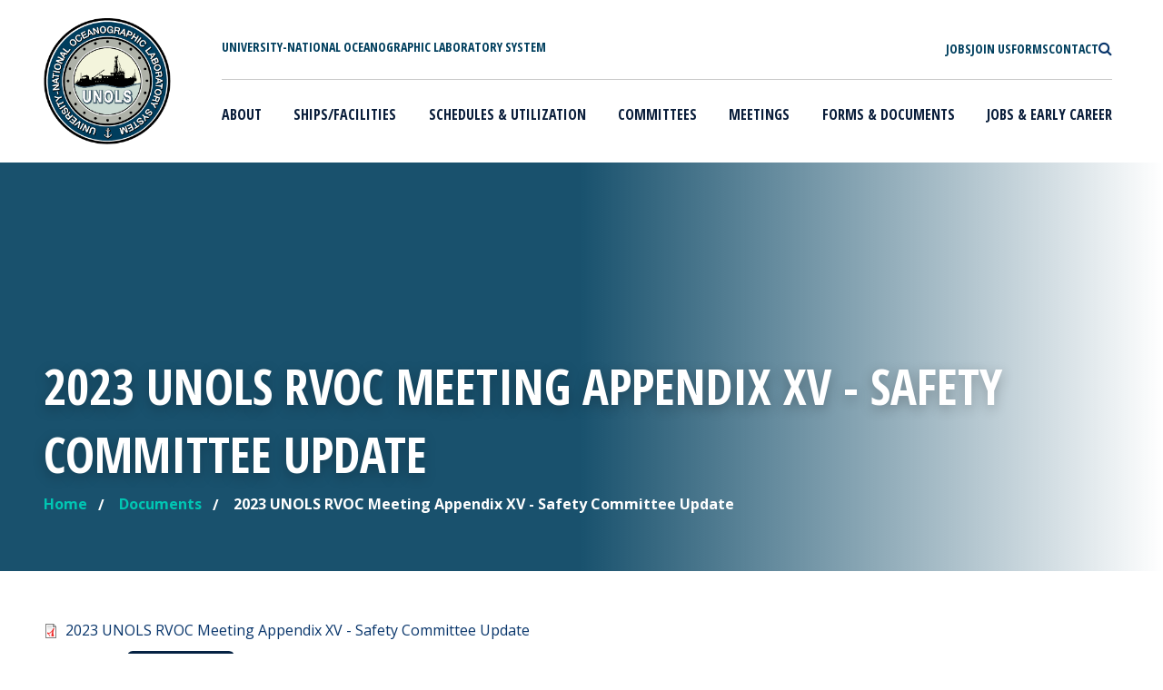

--- FILE ---
content_type: text/html; charset=UTF-8
request_url: https://www.unols.org/document/document/2023-unols-rvoc-meeting-appendix-xv-safety-committee-update
body_size: 9945
content:
<!DOCTYPE html>
<html lang="en" dir="ltr" prefix="og: https://ogp.me/ns#">
	<head>
		<script src="https://cdn.userway.org/widget.js" data-account="vTEJuNJTH3"></script>
		<meta charset="utf-8" />
<script async src="https://www.googletagmanager.com/gtag/js?id=UA-32820328-1"></script>
<script>window.dataLayer = window.dataLayer || [];function gtag(){dataLayer.push(arguments)};gtag("js", new Date());gtag("set", "developer_id.dMDhkMT", true);gtag("config", "UA-32820328-1", {"groups":"default","page_placeholder":"PLACEHOLDER_page_path","allow_ad_personalization_signals":false});</script>
<meta name="description" content="Over 60 National Laboratories involved in oceanographic research dedicated to coordinating oceanographic ships&#039; schedules and research facilities." />
<link rel="shortlink" href="https://www.unols.org/media/16694" />
<link rel="canonical" href="https://www.unols.org/document/document/2023-unols-rvoc-meeting-appendix-xv-safety-committee-update" />
<meta property="og:site_name" content="UNOLS" />
<meta property="og:url" content="https://www.unols.org/document/document/2023-unols-rvoc-meeting-appendix-xv-safety-committee-update" />
<meta property="og:title" content="2023 UNOLS RVOC Meeting Appendix XV - Safety Committee Update" />
<meta property="og:description" content="Over 60 National Laboratories involved in oceanographic research dedicated to coordinating oceanographic ships&#039; schedules and research facilities." />
<meta name="twitter:card" content="summary_large_image" />
<meta name="twitter:title" content="2023 UNOLS RVOC Meeting Appendix XV - Safety Committee Update" />
<meta name="twitter:description" content="Over 60 National Laboratories involved in oceanographic research dedicated to coordinating oceanographic ships&#039; schedules and research facilities." />
<meta name="MobileOptimized" content="width" />
<meta name="HandheldFriendly" content="true" />
<meta name="viewport" content="width=device-width, initial-scale=1, shrink-to-fit=no" />
<meta http-equiv="x-ua-compatible" content="ie=edge" />
<link rel="icon" href="/themes/custom/unols/favicon.ico" type="image/vnd.microsoft.icon" />
<script src="/sites/default/files/google_tag/unols_gtm/google_tag.script.js?t8z2bi" defer></script>

			<title>2023 UNOLS RVOC Meeting Appendix XV - Safety Committee Update | UNOLS</title>
			<!--
			           ___            _ _           _
			          |_ _|_ __   ___| (_)_ __   __| |
			           | || '_ \ / __| | | '_ \ / _` |
			           | || | | | (__| | | | | | (_| |
			          |___|_| |_|\___|_|_|_| |_|\__,_|
			
			    ========================================================================
			    Our website, powered by the open-source flexibility of Drupal,
			    is expertly maintained by Inclind - https://www.inclind.com/
			    ========================================================================
			    Drupal, and all contributed files that are derivative works of
			    Drupal hosted on Drupal.org (https://www.drupal.org/), are licensed
			    under the GNU General Public License, version 2 or later. The
			    copyright of both the Drupal software and the "Druplicon" logo belongs
			    to all the original authors, though both are licensed under the GPL.
			    ========================================================================
			    -->
			<link rel="stylesheet" media="all" href="/sites/default/files/css/css_UGfqixupRyMLySVTDPQ9wBN_QI8tDEC6KJ2QLMmre-c.css?delta=0&amp;language=en&amp;theme=unols&amp;include=eJwFwdEJwDAIBcCFUhwpKIgVTCw-85HteyeZjS7-pnCVJy0F2BQz3N4euGhdJAwdZ2eALFI4HvQN3_YDR1AZig" />
<link rel="stylesheet" media="all" href="/sites/default/files/css/css_xV_HfFm4_wtt5ftSQKBSgSNLRwdCBdm4mPyClUSR4p4.css?delta=1&amp;language=en&amp;theme=unols&amp;include=eJwFwdEJwDAIBcCFUhwpKIgVTCw-85HteyeZjS7-pnCVJy0F2BQz3N4euGhdJAwdZ2eALFI4HvQN3_YDR1AZig" />
<link rel="stylesheet" media="all" href="/sites/default/files/css/css_YqARvrcKe2CqAnSJSNte64DzhvQaJGu8ut3VTLHoSjs.css?delta=2&amp;language=en&amp;theme=unols&amp;include=eJwFwdEJwDAIBcCFUhwpKIgVTCw-85HteyeZjS7-pnCVJy0F2BQz3N4euGhdJAwdZ2eALFI4HvQN3_YDR1AZig" />
<link rel="stylesheet" media="all" href="/sites/default/files/css/css_dwvT8jrOWhY7oxgkw9a4nvj0_dprak3nRa1i8samzUQ.css?delta=3&amp;language=en&amp;theme=unols&amp;include=eJwFwdEJwDAIBcCFUhwpKIgVTCw-85HteyeZjS7-pnCVJy0F2BQz3N4euGhdJAwdZ2eALFI4HvQN3_YDR1AZig" />
<link rel="stylesheet" media="all" href="/sites/default/files/css/css_qM41-HuKTmydda6em7xLm1EwtDP2GI7JLUCrX4N3Iok.css?delta=4&amp;language=en&amp;theme=unols&amp;include=eJwFwdEJwDAIBcCFUhwpKIgVTCw-85HteyeZjS7-pnCVJy0F2BQz3N4euGhdJAwdZ2eALFI4HvQN3_YDR1AZig" />

				</head>
				<body class="layout-no-sidebars path-media">
					<a href="#main-content" class="visually-hidden focusable skip-link">
						Skip to main content
					</a>
					<noscript><iframe src="https://www.googletagmanager.com/ns.html?id=GTM-NRTW6PC" height="0" width="0" style="display:none;visibility:hidden"></iframe></noscript>
					  <div class="dialog-off-canvas-main-canvas" data-off-canvas-main-canvas>
    <div id="page-wrapper">
	<div
		id="page">
				<header id="header" class="header" role="banner" aria-label="Site header">
							<div id="wrapper-navbar" class="is-white-color drop-shadow-is-true" role="banner">
																  <nav role="navigation" aria-labelledby="block-mainmenu-2-menu"  id="block-mainmenu-2" class="navbar navbar-expand-lg navbar-right navbar-light">
	<div class="unols-container header-wrapper d-flex mx-lg-auto">
		<div class="d-flex">
			<a href="/" class="unols-logo-link p-0" rel="home">
				<img src="/themes/custom/unols/images/unols-logo.png" class="unols-logo" alt="UNOLS" sizes="(max-width: 481px) 100vw, 481px">
			</a>
			<div class="unols-site-title text-uppercase d-flex align-items-center d-lg-none ps-3">
				<span>University-National<br>
					Oceanographic Laboratory<br>
					System</span>
			</div>
		</div>
		<button class="navbar-toggler mb-2 border-0 hamburger hamburger--spring ms-auto" type="button" data-bs-toggle="collapse" data-bs-target="#navbarNavDropdown" aria-controls="navbarNavDropdown" aria-expanded="false" aria-label="Toggle navigation">
			<span class="me-1 menu-name sr-only">MENU</span>
			<span class="hamburger-box fa">
				<span class="fa-solid fa-bars"></span>
			</span>
		</button>
											
		<h2 class="visually-hidden" id="block-mainmenu-2-menu">Main menu</h2>
		

				<div class="flex-column ps-lg-5 unols-menu-wrapper">
			<div class="unols-top-bar-wrapper d-lg-flex d-none justify-content-between px-2 pt-4 pb-2">
				<div class="unols-site-title text-uppercase">
					<span>University-National Oceanographic Laboratory System</span>
				</div>
				<div class="utility-menu hide-for-small large-12 columns">
					<ul class="d-flex m-0 text-uppercase gap-4">
						<li class="first leaf">
							<a href="/join-usarf" class="fa active">
								<span class="link">Jobs</span>
							</a>
						</li>
						<li class="leaf">
							<a href="/form/contact-us-form" class="fa">
								<span class="link">Join Us</span>
							</a>
						</li>
						<li class="leaf">
							<a href="/documents" class="fa">
								<span class="link">Forms</span>
							</a>
						</li>
												<li class="leaf">
							<a href="mailto:office@unols.org" class="fa">
								<span class="link">Contact</span>
							</a>
						</li>
						<li class="last leaf">
							<a href="/search/site" class="fa">
								<span class="fa-search"></span>
								<span class="link sr-only position-absolute">Search</span>
							</a>
						</li>
					</ul>
				</div>
			</div>
			<hr class="mx-2 mb-2 mt-3 d-none d-lg-block">
							<div id="navbarNavDropdown" class="collapse navbar-collapse">
					
							<ul id="main-menu"  data-block="primary_menu" class="clearfix text-uppercase w-100 justify-content-between unols-nav-menu navbar-nav navbar-nav-scroll">
																	<li class="menu-item nav-item dropdown menu-item-has-children py-2 px-lg-2">
																			<a href="/what-unols" title="Learn more about UNOLS" class="nav-link dropdown dropdown-toggle" data-hover="dropdown" aria-expanded="false" aria-haspopup="true" data-drupal-link-system-path="node/159">About</a>
							<span class="chevron-icon align-items-center">
								<svg xmlns="http://www.w3.org/2000/svg" width="16" height="16" fill="currentColor" stroke="currentColor" class="bi bi-chevron-down" viewbox="0 0 16 16">
									<path fill-rule="evenodd" d="M1.646 4.646a.5.5 0 0 1 .708 0L8 10.293l5.646-5.647a.5.5 0 0 1 .708.708l-6 6a.5.5 0 0 1-.708 0l-6-6a.5.5 0 0 1 0-.708z"/>
								</svg>
							</span>
															<ul class="dropdown-menu text-capitalize p-0">
																		<li class="menu-item nav-item py-2 px-lg-2">
																			<a href="/what-unols/history-unols" title="View more information on UNOLS history" class="nav-link dropdown-item" data-drupal-link-system-path="node/868">History of UNOLS</a>
											</li>
														<li class="menu-item nav-item py-2 px-lg-2">
																			<a href="/what-unols/unols-charter" title="View information on the UNOLS Charter" class="nav-link dropdown-item" data-drupal-link-system-path="node/1553">UNOLS Charter</a>
											</li>
														<li class="menu-item nav-item py-2 px-lg-2">
																			<a href="/what-unols/unols-staff-and-contact-information" title="View staff and contact information for UNOLS" class="nav-link dropdown-item" data-drupal-link-system-path="node/1031">Staff and Contact Information</a>
											</li>
														<li class="menu-item nav-item py-2 px-lg-2">
																			<a href="/what-unols/directory-members" title="View the directory of UNOLS members" class="nav-link dropdown-item" data-drupal-link-system-path="node/1032">Directory of UNOLS Members</a>
											</li>
														<li class="menu-item nav-item py-2 px-lg-2">
																			<a href="/what-unols/vision-mission-and-top-issues" title="View the vision, mission, and top issues of UNOLS" class="nav-link dropdown-item" data-drupal-link-system-path="node/1033">Vision, Mission, and Top Issues</a>
											</li>
														<li class="menu-item nav-item py-2 px-lg-2">
																			<a href="/form/application-unols-membership" class="nav-link dropdown-item">Become a UNOLS Member</a>
											</li>
														<li class="menu-item nav-item py-2 px-lg-2">
																			<a href="https://www.unols.org/unols-friend-ocean-award" class="nav-link dropdown-item">UNOLS Friends of the Ocean award</a>
											</li>
														<li class="menu-item nav-item py-2 px-lg-2">
																			<a href="/documents/unols-newsletters" class="nav-link dropdown-item" data-drupal-link-system-path="taxonomy/term/481">UNOLS Newsletters</a>
											</li>
							</ul>
			
											</li>
														<li class="menu-item nav-item dropdown menu-item-has-children py-2 px-lg-2">
																			<a href="/ships-facilities/unols-vessels/unols-designated-vessels/unols-designated-vessels" class="nav-link dropdown dropdown-toggle" title="Learn about UNOLS ships and facilities" data-hover="dropdown" aria-expanded="false" aria-haspopup="true" data-drupal-link-system-path="node/1035">Ships/Facilities</a>
							<span class="chevron-icon align-items-center">
								<svg xmlns="http://www.w3.org/2000/svg" width="16" height="16" fill="currentColor" stroke="currentColor" class="bi bi-chevron-down" viewbox="0 0 16 16">
									<path fill-rule="evenodd" d="M1.646 4.646a.5.5 0 0 1 .708 0L8 10.293l5.646-5.647a.5.5 0 0 1 .708.708l-6 6a.5.5 0 0 1-.708 0l-6-6a.5.5 0 0 1 0-.708z"/>
								</svg>
							</span>
															<ul class="dropdown-menu text-capitalize p-0">
																		<li class="menu-item nav-item py-2 px-lg-2">
																			<a href="https://www.unols.org/us-academic-research-fleet-0" class="nav-link dropdown-item">The U.S. Academic Research Fleet (ARF)</a>
											</li>
														<li class="menu-item nav-item py-2 px-lg-2">
																			<a href="https://www.unols.org/why-arf-important" class="nav-link dropdown-item">Why the ARF is Important</a>
											</li>
														<li class="menu-item nav-item dropdown menu-item-has-children d-block d-lg-flex py-2 px-lg-2">
																			<a href="/ships-facilities/unols-vessels/unols-designated-vessels/unols-designated-vessels" class="nav-link dropdown-item dropdown dropdown-toggle" title="Learn about UNOLS vessels" data-hover="dropdown" aria-expanded="false" aria-haspopup="true" data-drupal-link-system-path="node/1035">UNOLS Vessels and Contacts</a>
							<span class="chevron-icon align-items-center">
								<svg xmlns="http://www.w3.org/2000/svg" width="16" height="16" fill="currentColor" stroke="currentColor" class="bi bi-chevron-down" viewbox="0 0 16 16">
									<path fill-rule="evenodd" d="M1.646 4.646a.5.5 0 0 1 .708 0L8 10.293l5.646-5.647a.5.5 0 0 1 .708.708l-6 6a.5.5 0 0 1-.708 0l-6-6a.5.5 0 0 1 0-.708z"/>
								</svg>
							</span>
															<ul class="dropdown-menu text-capitalize p-0">
																		<li class="menu-item nav-item py-2 px-lg-2">
																			<a href="/ships-facilities/unols-vessels/historical-list-all-unols-vessels" title="View the historical list of UNOLS vessels" class="nav-link dropdown-item" data-drupal-link-system-path="node/1050">Historical List of all UNOLS Vessels</a>
											</li>
							</ul>
			
											</li>
														<li class="menu-item nav-item dropdown menu-item-has-children d-block d-lg-flex py-2 px-lg-2">
																			<a href="/ships-facilities/national-deep-submergence-facility-ndsf/national-deep-submergence-facility-ndsf" class="nav-link dropdown-item dropdown dropdown-toggle" data-hover="dropdown" aria-expanded="false" aria-haspopup="true" data-drupal-link-system-path="node/1036">UNOLS-Designated Facilities</a>
							<span class="chevron-icon align-items-center">
								<svg xmlns="http://www.w3.org/2000/svg" width="16" height="16" fill="currentColor" stroke="currentColor" class="bi bi-chevron-down" viewbox="0 0 16 16">
									<path fill-rule="evenodd" d="M1.646 4.646a.5.5 0 0 1 .708 0L8 10.293l5.646-5.647a.5.5 0 0 1 .708.708l-6 6a.5.5 0 0 1-.708 0l-6-6a.5.5 0 0 1 0-.708z"/>
								</svg>
							</span>
															<ul class="dropdown-menu text-capitalize p-0">
																		<li class="menu-item nav-item py-2 px-lg-2">
																			<a href="/ships-facilities/national-deep-submergence-facility-ndsf/national-deep-submergence-facility-ndsf" title="Learn about national deep submergence facility (NDSF)" class="nav-link dropdown-item" data-drupal-link-system-path="node/1036">National Deep Submergence Facility (NDSF)</a>
											</li>
														<li class="menu-item nav-item py-2 px-lg-2">
																			<a href="https://airbornescience.nasa.gov/aircraft/Twin_Otter_-_CIRPAS_-_NPS" title="View more information about the Center for Interdisciplinary Remotely-Piloted Aircraft Studies (CIRPAS)" class="nav-link dropdown-item">National Oceanographic Aircraft Facility</a>
											</li>
														<li class="menu-item nav-item py-2 px-lg-2">
																			<a href="http://www.ldeo.columbia.edu/research/office-of-marine-operations/langseth" title="View more about Marcus G. Langseth" class="nav-link dropdown-item">Marcus G. Langseth</a>
											</li>
							</ul>
			
											</li>
														<li class="menu-item nav-item py-2 px-lg-2">
																			<a href="/ships-facilities/unols-vessels/unols-designated-vessels/unols-designated-vessels/other-facilities" title="Learn more about the research vessel equipment" class="nav-link dropdown-item" data-drupal-link-system-path="node/1039">Other Facilities</a>
											</li>
														<li class="menu-item nav-item py-2 px-lg-2">
																			<a href="http://strs.unols.org/Public/Search/diu_equipment.aspx" class="nav-link dropdown-item">UNOLS Equipment Inventory</a>
											</li>
														<li class="menu-item nav-item py-2 px-lg-2">
																			<a href="https://www.unols.org/ships-facilities/unols-vessels/unols-designated-vessels/unols-designated-vessels/non-arf-small" title="An inventory of small vessels outside the Academic Research Fleet that are operated by UNOLS institutions. " class="nav-link dropdown-item">Non-ARF Small Vessel inventory</a>
											</li>
							</ul>
			
											</li>
														<li class="menu-item nav-item dropdown menu-item-has-children py-2 px-lg-2">
																			<a href="/vessel-schedules" title="View the UNOLS schedule" class="nav-link dropdown dropdown-toggle" data-hover="dropdown" aria-expanded="false" aria-haspopup="true" data-drupal-link-system-path="node/1027">Schedules &amp; Utilization</a>
							<span class="chevron-icon align-items-center">
								<svg xmlns="http://www.w3.org/2000/svg" width="16" height="16" fill="currentColor" stroke="currentColor" class="bi bi-chevron-down" viewbox="0 0 16 16">
									<path fill-rule="evenodd" d="M1.646 4.646a.5.5 0 0 1 .708 0L8 10.293l5.646-5.647a.5.5 0 0 1 .708.708l-6 6a.5.5 0 0 1-.708 0l-6-6a.5.5 0 0 1 0-.708z"/>
								</svg>
							</span>
															<ul class="dropdown-menu text-capitalize p-0">
																		<li class="menu-item nav-item py-2 px-lg-2">
																			<a href="https://www.mfp.us/" class="nav-link dropdown-item">Current Schedules - Marine Facilities Planning (MFP)</a>
											</li>
														<li class="menu-item nav-item py-2 px-lg-2">
																			<a href="/marine-facilities-planning-help-principle-investigators" class="nav-link dropdown-item">Marine Facilities Planning (MFP) User Guide</a>
											</li>
														<li class="menu-item nav-item py-2 px-lg-2">
																			<a href="https://www.unols.org/us-academic-research-fleet-utilization" class="nav-link dropdown-item">ARF Utilization</a>
											</li>
														<li class="menu-item nav-item py-2 px-lg-2">
																			<a href="/vessel-schedules" title="View UNOLS ship schedules" class="nav-link dropdown-item" data-drupal-link-system-path="node/1027">Historic Ship Schedules</a>
											</li>
														<li class="menu-item nav-item dropdown menu-item-has-children d-block d-lg-flex py-2 px-lg-2">
																			<a href="/vessel-schedules/cruise-planning-information" class="nav-link dropdown-item dropdown dropdown-toggle" data-hover="dropdown" aria-expanded="false" aria-haspopup="true" data-drupal-link-system-path="node/1043">Cruise Planning Information</a>
							<span class="chevron-icon align-items-center">
								<svg xmlns="http://www.w3.org/2000/svg" width="16" height="16" fill="currentColor" stroke="currentColor" class="bi bi-chevron-down" viewbox="0 0 16 16">
									<path fill-rule="evenodd" d="M1.646 4.646a.5.5 0 0 1 .708 0L8 10.293l5.646-5.647a.5.5 0 0 1 .708.708l-6 6a.5.5 0 0 1-.708 0l-6-6a.5.5 0 0 1 0-.708z"/>
								</svg>
							</span>
															<ul class="dropdown-menu text-capitalize p-0">
																		<li class="menu-item nav-item py-2 px-lg-2">
																			<a href="/vessel-schedules/cruise-planning-information/us-academic-research-fleet-cruise-planning-websites" class="nav-link dropdown-item" data-drupal-link-system-path="node/32426">US Academic Research Fleet Cruise Planning Websites</a>
											</li>
														<li class="menu-item nav-item py-2 px-lg-2">
																			<a href="/ship-schedules/cruise-planning-information/working-foreign-ports-and-foreign-waters" class="nav-link dropdown-item" data-drupal-link-system-path="node/32499">Working in Foreign Ports and Foreign Waters</a>
											</li>
														<li class="menu-item nav-item py-2 px-lg-2">
																			<a href="/ship-schedules/cruise-planning-information/available-equipment-and-resources" class="nav-link dropdown-item" data-drupal-link-system-path="node/32501">Available Equipment and Resources</a>
											</li>
														<li class="menu-item nav-item py-2 px-lg-2">
																			<a href="/ship-schedules/cruise-planning-information/working-isotopes" class="nav-link dropdown-item" data-drupal-link-system-path="node/32502">Working with Isotopes</a>
											</li>
							</ul>
			
											</li>
							</ul>
			
											</li>
														<li class="menu-item nav-item dropdown menu-item-has-children py-2 px-lg-2">
																			<a href="/committees" title="Learn about UNOLS committees " class="nav-link dropdown dropdown-toggle" data-hover="dropdown" aria-expanded="false" aria-haspopup="true" data-drupal-link-system-path="committees">Committees</a>
							<span class="chevron-icon align-items-center">
								<svg xmlns="http://www.w3.org/2000/svg" width="16" height="16" fill="currentColor" stroke="currentColor" class="bi bi-chevron-down" viewbox="0 0 16 16">
									<path fill-rule="evenodd" d="M1.646 4.646a.5.5 0 0 1 .708 0L8 10.293l5.646-5.647a.5.5 0 0 1 .708.708l-6 6a.5.5 0 0 1-.708 0l-6-6a.5.5 0 0 1 0-.708z"/>
								</svg>
							</span>
															<ul class="dropdown-menu text-capitalize p-0">
																		<li class="menu-item nav-item py-2 px-lg-2">
																			<a href="/committee/unols-council" title="View more information about UNOLS council" class="nav-link dropdown-item" data-drupal-link-system-path="node/867">UNOLS Council</a>
											</li>
														<li class="menu-item nav-item py-2 px-lg-2">
																			<a href="/committee/arctic-icebreaker-coordinating-committee-aicc" title="View more information about arctic icebreaker coordinating committee" class="nav-link dropdown-item" data-drupal-link-system-path="node/1066">Arctic Icebreaker Coordinating Committee</a>
											</li>
														<li class="menu-item nav-item py-2 px-lg-2">
																			<a href="/committee/deep-submergence-science-committee-dessc" title="View more information on deep submergence science committee" class="nav-link dropdown-item" data-drupal-link-system-path="node/7">Deep Submergence Science Committee</a>
											</li>
														<li class="menu-item nav-item py-2 px-lg-2">
																			<a href="/committee/fleet-improvement-committee-fic" title="View more about the fleet improvement committee" class="nav-link dropdown-item" data-drupal-link-system-path="node/1067">Fleet Improvement Committee</a>
											</li>
														<li class="menu-item nav-item py-2 px-lg-2">
																			<a href="/committee/maintaining-environment-respect-aboard-ships-meras" class="nav-link dropdown-item" data-drupal-link-system-path="node/33789">Maintaining an Environment of Respect Aboard Ships</a>
											</li>
														<li class="menu-item nav-item py-2 px-lg-2">
																			<a href="/committee/marine-seismic-research-operations-committee-msroc" title="View more information about the Marine Seismic Research Oversight Committee" class="nav-link dropdown-item" data-drupal-link-system-path="node/5">Marine Seismic Research Operations Committee</a>
											</li>
														<li class="menu-item nav-item py-2 px-lg-2">
																			<a href="/committee/research-vessel-operators-committee-rvoc" title="View more on the research vessel operators committee" class="nav-link dropdown-item" data-drupal-link-system-path="node/1068">Research Vessel Operators Committee</a>
											</li>
														<li class="menu-item nav-item py-2 px-lg-2">
																			<a href="/committee/research-vessel-technical-enhancement-committee-rvtec" title="View more on the research technical enhancement committee" class="nav-link dropdown-item" data-drupal-link-system-path="node/1069">Research Vessel Technical Enhancement Committee</a>
											</li>
														<li class="menu-item nav-item py-2 px-lg-2">
																			<a href="/committee/scientific-committee-oceanographic-aircraft-research-scoar" title="View more on the scientific committee for oceanographic aircraft research" class="nav-link dropdown-item" data-drupal-link-system-path="node/1057">Scientific Committee for Oceanographic Aircraft Research</a>
											</li>
														<li class="menu-item nav-item py-2 px-lg-2">
																			<a href="/committee/ship-scheduling-committee-ssc" title="View more on the ship scheduling committee" class="nav-link dropdown-item" data-drupal-link-system-path="node/1070">Ship Scheduling Committee</a>
											</li>
														<li class="menu-item nav-item py-2 px-lg-2">
																			<a href="/rvoc-safety-committee" class="nav-link dropdown-item">SPECIAL COMMITTEE:  Safety Committee</a>
											</li>
														<li class="menu-item nav-item py-2 px-lg-2">
																			<a href="/committee/ocean-bottom-seismometer-instrument-center-operations-sub-committee-obsic-os" class="nav-link dropdown-item" data-drupal-link-system-path="node/33809">SPECIAL COMMITTEE: Ocean Bottom Seismometer Instrument Center Operations Sub-Committee (OBSIC-OS)</a>
											</li>
														<li class="menu-item nav-item py-2 px-lg-2">
																			<a href="https://www.unols.org/committee/special-committee-arctic-marine-research-capabilities-committee-amrcc" title="SPECIAL COMMITTEE:  Arctic Marine Research Capabilities (AMRCC)" class="nav-link dropdown-item">SPECIAL COMMITTEE:  Arctic Marine Research Capabilities (AMRCC)</a>
											</li>
							</ul>
			
											</li>
														<li class="menu-item nav-item py-2 px-lg-2">
																			<a href="/events" title="View more information on UNOLS meetings " class="nav-link" data-drupal-link-system-path="events">Meetings</a>
											</li>
														<li class="menu-item nav-item dropdown menu-item-has-children py-2 px-lg-2">
																			<a href="/documents" title="View UNOLS forms and documents " class="nav-link dropdown dropdown-toggle" data-hover="dropdown" aria-expanded="false" aria-haspopup="true" data-drupal-link-system-path="documents">Forms &amp; Documents</a>
							<span class="chevron-icon align-items-center">
								<svg xmlns="http://www.w3.org/2000/svg" width="16" height="16" fill="currentColor" stroke="currentColor" class="bi bi-chevron-down" viewbox="0 0 16 16">
									<path fill-rule="evenodd" d="M1.646 4.646a.5.5 0 0 1 .708 0L8 10.293l5.646-5.647a.5.5 0 0 1 .708.708l-6 6a.5.5 0 0 1-.708 0l-6-6a.5.5 0 0 1 0-.708z"/>
								</svg>
							</span>
															<ul class="dropdown-menu text-capitalize p-0">
																		<li class="menu-item nav-item py-2 px-lg-2">
																			<a href="/documents" title="View the UNOLS document search" class="nav-link dropdown-item" data-drupal-link-system-path="documents">UNOLS Document Search</a>
											</li>
														<li class="menu-item nav-item py-2 px-lg-2">
																			<a href="/document/guidance-chartering-vessels-outside-us-arf-non-unols-vessels" class="nav-link dropdown-item">Chartering Vessels outside US ARF (non-UNOLS) - Guidance</a>
											</li>
														<li class="menu-item nav-item py-2 px-lg-2">
																			<a href="https://www.mfp.us/" target="_blank" title="View the post cruise assessment form" class="nav-link dropdown-item">Post Cruise Assessment Form</a>
											</li>
														<li class="menu-item nav-item py-2 px-lg-2">
																			<a href="/form/safety-statistics-form" class="nav-link dropdown-item">Safety Statistics Form (RVOC Only)</a>
											</li>
														<li class="menu-item nav-item py-2 px-lg-2">
																			<a href="/documents/swab-report" class="nav-link dropdown-item">SWAB Report</a>
											</li>
														<li class="menu-item nav-item py-2 px-lg-2">
																			<a href="/documents/travel-reimbursement-and-guidelines" class="nav-link dropdown-item" data-drupal-link-system-path="node/10861">UNOLS Travel Form and Guidelines</a>
											</li>
							</ul>
			
											</li>
														<li class="menu-item nav-item dropdown menu-item-has-children py-2 px-lg-2">
																			<a href="/jobs" title="View UNOLS outreach and jobs" class="nav-link dropdown dropdown-toggle" data-hover="dropdown" aria-expanded="false" aria-haspopup="true">Jobs &amp; Early Career</a>
							<span class="chevron-icon align-items-center">
								<svg xmlns="http://www.w3.org/2000/svg" width="16" height="16" fill="currentColor" stroke="currentColor" class="bi bi-chevron-down" viewbox="0 0 16 16">
									<path fill-rule="evenodd" d="M1.646 4.646a.5.5 0 0 1 .708 0L8 10.293l5.646-5.647a.5.5 0 0 1 .708.708l-6 6a.5.5 0 0 1-.708 0l-6-6a.5.5 0 0 1 0-.708z"/>
								</svg>
							</span>
															<ul class="dropdown-menu text-capitalize p-0">
																		<li class="menu-item nav-item py-2 px-lg-2">
																			<a href="/node/35652/early-career-programs" title="View information on early career programs" class="nav-link dropdown-item" data-drupal-link-system-path="node/1052">Early Career Programs</a>
											</li>
														<li class="menu-item nav-item py-2 px-lg-2">
																			<a href="/jobs" title="Job Opportunities from UNOLS Members" class="nav-link dropdown-item">Job Opportunities</a>
											</li>
														<li class="menu-item nav-item py-2 px-lg-2">
																			<a href="https://www.unols.org/form/submit-job-posting" title="Submit an open position within the US ARF" class="nav-link dropdown-item">Post a Job Opportunity</a>
											</li>
														<li class="menu-item nav-item py-2 px-lg-2">
																			<a href="/unols-cruise-opportunity-program" class="nav-link dropdown-item" data-drupal-link-system-path="node/26756">UNOLS Cruise Volunteer Program</a>
											</li>
														<li class="menu-item nav-item py-2 px-lg-2">
																			<a href="/form/submit-your-resume" class="nav-link dropdown-item">Apply to the Fleet</a>
											</li>
														<li class="menu-item nav-item py-2 px-lg-2">
																			<a href="/unols-mate-marine-technical-internship-program" class="nav-link dropdown-item">MATE Internship Program</a>
											</li>
							</ul>
			
											</li>
							</ul>
			


					<div class="utility-menu d-flex d-lg-none py-4">
						<ul class="d-flex flex-column m-0 text-uppercase gap-4 p-0">
							<li class="first leaf">
								<a href="/join-usarf" class="fa active">
									<span class="link">Jobs</span>
								</a>
							</li>
							<li class="leaf">
								<a href="/form/contact-us-form" class="fa">
									<span class="link">Join Us</span>
								</a>
							</li>
							<li class="leaf">
								<a href="/documents" class="fa">
									<span class="link">Forms</span>
								</a>
							</li>
														<li class="leaf">
								<a href="mailto:office@unols.org" class="fa">
									<span class="link">Contact</span>
								</a>
							</li>
							<li class="last leaf">
								<a href="/search/site" class="fa">
									<span class="link">Search</span>
									<span class="fa-search"></span>
								</a>
							</li>
						</ul>
					</div>
				</div>
					</div>
	</div>
</nav>


									</div>
					</header>
		<div class="content-page-header-wrapper mt-3 mt-lg-0">
		<div class="content-page-header-image">
							
							</div>
			<div class="content-page-header py-5 d-flex align-items-end">
				<div class="unols-container">
											<header class="entry-header">
							  <section class="row region region-title-right">
    <div id="block-unols-page-title" class="block block-core block-page-title-block">
  
    
      <div class="content">
      
      <div class="title-wrapper">
      <h1 class="entry-title text-white text-uppercase">2023 UNOLS RVOC Meeting Appendix XV - Safety Committee Update</h1>
    </div>
  

    </div>
  </div>

  </section>

						</header>
																    <div class="breadcrumb">
    <h2 class="element-invisible">You are here</h2>
    
	<ul class="breadcrumbs d-flex mb-0 p-0 flex-wrap flex-column flex-sm-row">
														<li>
						<a href="/" class="icon">
							<span class="home-breadcrumb">Home</span>
						</a>
					</li>
																					<li>
						<a href="/documents">Documents</a>
					</li>
																					<li class="current">
						2023 UNOLS RVOC Meeting Appendix XV - Safety Committee Update
					</li>
										</ul>

  </div>


					
				</div>
			</div>
		</div>
		<div id="full-width-page-wrapper" class="wrapper content-wrapper unols-container overflow-hidden mt-2">
			<div id="content-wrapper">
				<div
					id="primary" class="col-md-12 content-area">
																<div class="highlighted">
							<aside class="container section clearfix" role="complementary">
								  <div data-drupal-messages-fallback class="hidden"></div>


							</aside>
						</div>
																					<div id="main">
							<div class="row-offcanvas row-offcanvas-left clearfix">
								<div class="">
									<main class="main-content col" id="content" role="main">
										<section class="section main py-5">
											<a id="main-content" tabindex="-1"></a>
											<div class="row content-wrapper flex-row-reverse">
																											<div class="col-xs-12">
																														  <section class="region region-content">
    <div id="block-unols-system-main" class="block block-system block-system-main-block">
  
    
      <div class="content">
      

<article class="media media--type-document media--view-mode-full clearfix">
  <div class="node__content">
    
  
    
          
  <div class="field field--name-field-media-document field--type-file field--label-visually_hidden">
    <div class="field__label visually-hidden">Document</div>
              <div class="field__item">
<span class="file file--mime-application-pdf file--application-pdf"> <a href="/sites/default/files/2023-05/202305rvo_ap15.pdf" type="application/pdf" title="2023 UNOLS RVOC Meeting Appendix XV - Safety Committee Update">2023 UNOLS RVOC Meeting Appendix XV - Safety Committee Update</a></span>
</div>
          </div>

    
          <div class="field-document-category">
        <div class="field__label">Category:&nbsp;</div>
        
  <div class="field field--name-field-document-category field--type-entity-reference field--label-visually_hidden">
    <div class="field__label visually-hidden">Category</div>
          <div class='field__items'>
              <div class="field__item"><a href="/documents/meeting-files" hreflang="en">Meeting Files</a></div>
              </div>
      </div>

      </div>
    
          <div class="field-og-group-ref">
        <div class="field__label">Committee:&nbsp;</div>
        
  <div class="field field--name-field-og-group-ref field--type-entity-reference field--label-visually_hidden">
    <div class="field__label visually-hidden">Committee Reference</div>
          <div class='field__items'>
              <div class="field__item"><a href="/committee/research-vessel-operators-committee-rvoc" hreflang="und">Research Vessel Operators Committee (RVOC)</a></div>
              </div>
      </div>

      </div>
    
    

  </div>
</article>

    </div>
  </div>

  </section>

														</div>
																																									</div>
												</section>
											</main>
										</div>
									</div>
								</div>
													</div>
					</div>
				</div>
								<footer class="site-footer">
																														<div class="bg-footer-color footer-bottom-wrapper py-5">
								<div class="unols-container">
									<div class="row">
										<div class="col-12 col-md-6 col-lg-4 footer-bottom-left mb-4 mb-md-0">
											  <section class="region region-footer-bottom-left">
    <div id="block-unols-footerlogo" class="block-content-basic block block-block-content block-block-content93ab022b-39ce-4bef-92e5-20062980c667">
  
    
      <div class="content">
      
            <div class="clearfix text-formatted field field--name-body field--type-text-with-summary field--label-hidden field__item"><div class="d-flex">
<div class="logo-wrapper">
<div class="footer-logo"><img src="/themes/custom/unols/images/footer-logo.png" alt="UNOLS logo"></div>
</div>
<div class="ps-4 d-flex align-items-center">
<p class="mb-0">University of Washington&nbsp;<br>1501 NE Boat Street&nbsp;<br>Seattle, WA 98195-7940&nbsp;<br>P 206-685-9236</p>
</div>
</div>
</div>
      
    </div>
  </div>

  </section>

										</div>
										<div class="col-12 col-md-6 col-lg-4 footer-bottom-middle my-4 my-md-0">
											  <section class="region region-footer-bottom-middle">
    <div id="block-unols-footercontact" class="block-content-basic block block-block-content block-block-content123ae2d0-9cb9-4742-aaa3-d4c64b62723b">
  
    
      <div class="content">
      
            <div class="clearfix text-formatted field field--name-body field--type-text-with-summary field--label-hidden field__item"><div>
<p class="font-weight-semibold text-large">Contact</p>
<p><span class="font-weight-bold">General information:&nbsp;</span><a href="mailto:office@unols.org">office@unols.org</a></p>
<p><span class="font-weight-bold">Website Assistant:&nbsp;</span><a href="mailto:webadmin@unols.org">webadmin@unols.org</a></p>
<p><span class="font-weight-bold">Social Media:&nbsp;</span><a href="mailto:media@unols.org">media@unols.org</a></p>
</div>
</div>
      
    </div>
  </div>

  </section>

										</div>
										<div class="col-12 col-lg-4 footer-bottom-right my-4 my-lg-0">
											  <section class="region region-footer-bottom-right">
    <div id="block-unols-unols-block-4" class="block-content-basic block block-block-content block-block-contentbcae1ba6-ca5b-4f41-a95e-a2f1032672c1">
  
    
      <div class="content">
      
            <div class="clearfix text-formatted field field--name-body field--type-text-with-summary field--label-hidden field__item"><p class="font-weight-semibold text-large">Follow UNOLS on Social Media</p>
<div class="social-icons d-flex">
<div class><a href="https://www.facebook.com/unols" target="_blank"><span class="sr-only">Facebook</span>
<svg viewBox="0 0 448 512" fill="#ffffff" width="25" height="25"><path d="M64 32C28.7 32 0 60.7 0 96V416c0 35.3 28.7 64 64 64h98.2V334.2H109.4V256h52.8V222.3c0-87.1 39.4-127.5 125-127.5c16.2 0 44.2 3.2 55.7 6.4V172c-6-.6-16.5-1-29.6-1c-42 0-58.2 15.9-58.2 57.2V256h83.6l-14.4 78.2H255V480H384c35.3 0 64-28.7 64-64V96c0-35.3-28.7-64-64-64H64z" /></svg><p></p></a></div>
<div class><a href="https://www.instagram.com/unols_org" target="_blank"><span class="sr-only">Instagram</span>
<svg viewBox="0 0 448 512" fill="#ffffff" width="25" height="25"><path d="M224.1 141c-63.6 0-114.9 51.3-114.9 114.9s51.3 114.9 114.9 114.9S339 319.5 339 255.9 287.7 141 224.1 141zm0 189.6c-41.1 0-74.7-33.5-74.7-74.7s33.5-74.7 74.7-74.7 74.7 33.5 74.7 74.7-33.6 74.7-74.7 74.7zm146.4-194.3c0 14.9-12 26.8-26.8 26.8-14.9 0-26.8-12-26.8-26.8s12-26.8 26.8-26.8 26.8 12 26.8 26.8zm76.1 27.2c-1.7-35.9-9.9-67.7-36.2-93.9-26.2-26.2-58-34.4-93.9-36.2-37-2.1-147.9-2.1-184.9 0-35.8 1.7-67.6 9.9-93.9 36.1s-34.4 58-36.2 93.9c-2.1 37-2.1 147.9 0 184.9 1.7 35.9 9.9 67.7 36.2 93.9s58 34.4 93.9 36.2c37 2.1 147.9 2.1 184.9 0 35.9-1.7 67.7-9.9 93.9-36.2 26.2-26.2 34.4-58 36.2-93.9 2.1-37 2.1-147.8 0-184.8zM398.8 388c-7.8 19.6-22.9 34.7-42.6 42.6-29.5 11.7-99.5 9-132.1 9s-102.7 2.6-132.1-9c-19.6-7.8-34.7-22.9-42.6-42.6-11.7-29.5-9-99.5-9-132.1s-2.6-102.7 9-132.1c7.8-19.6 22.9-34.7 42.6-42.6 29.5-11.7 99.5-9 132.1-9s102.7-2.6 132.1 9c19.6 7.8 34.7 22.9 42.6 42.6 11.7 29.5 9 99.5 9 132.1s2.7 102.7-9 132.1z" /></svg><p></p></a></div>
<div class><a href="https://twitter.com/unols" target="_blank"><span class="sr-only">Twitter/X</span>
<svg viewBox="0 0 512 512" fill="#ffffff" width="25" height="25"><path d="M389.2 48h70.6L305.6 224.2 487 464H345L233.7 318.6 106.5 464H35.8L200.7 275.5 26.8 48H172.4L272.9 180.9 389.2 48zM364.4 421.8h39.1L151.1 88h-42L364.4 421.8z" /></svg><p></p></a></div>
<div class><a href="https://www.linkedin.com/company/unols/" target="_blank"><span class="sr-only">LinkedIn</span>
<svg viewBox="0 0 448 512" fill="#ffffff" width="25" height="25"><path d="M416 32H31.9C14.3 32 0 46.5 0 64.3v383.4C0 465.5 14.3 480 31.9 480H416c17.6 0 32-14.5 32-32.3V64.3c0-17.8-14.4-32.3-32-32.3zM135.4 416H69V202.2h66.5V416zm-33.2-243c-21.3 0-38.5-17.3-38.5-38.5S80.9 96 102.2 96c21.2 0 38.5 17.3 38.5 38.5 0 21.3-17.2 38.5-38.5 38.5zm282.1 243h-66.4V312c0-24.8-.5-56.7-34.5-56.7-34.6 0-39.9 27-39.9 54.9V416h-66.4V202.2h63.7v29.2h.9c8.9-16.8 30.6-34.5 62.9-34.5 67.2 0 79.7 44.3 79.7 101.9V416z" /></svg><p></p></a></div>
<div class><a href="https://www.youtube.com/c/unols" target="_blank"><span class="sr-only">YouTube</span>
<svg viewBox="0 0 576 512" fill="#ffffff" width="25" height="25"><path d="M549.7 124.1c-6.3-23.7-24.8-42.3-48.3-48.6C458.8 64 288 64 288 64S117.2 64 74.6 75.5c-23.5 6.3-42 24.9-48.3 48.6-11.4 42.9-11.4 132.3-11.4 132.3s0 89.4 11.4 132.3c6.3 23.7 24.8 41.5 48.3 47.8C117.2 448 288 448 288 448s170.8 0 213.4-11.5c23.5-6.3 42-24.2 48.3-47.8 11.4-42.9 11.4-132.3 11.4-132.3s0-89.4-11.4-132.3zm-317.5 213.5V175.2l142.7 81.2-142.7 81.2z" /></svg><p></p></a></div>
</div>
</div>
      
    </div>
  </div>

  </section>

										</div>
									</div>
									<hr class="footer-bottom-divide">
									<div class="d-flex gap-4 gap-lg-0 flex-column flex-lg-row justify-content-between">
										<div>
											<span>© University-National Oceanographic Laboratory System</span>
										</div>
										<div>
											<span>Web Design and Development by
												<a href="https://inclind.com">Inclind</a>
											</span>
										</div>
									</div>
								</div>
							</div>
															</footer>
			</div>
		</div>

  </div>

					
					<script type="application/json" data-drupal-selector="drupal-settings-json">{"path":{"baseUrl":"\/","pathPrefix":"","currentPath":"media\/16694","currentPathIsAdmin":false,"isFront":false,"currentLanguage":"en"},"pluralDelimiter":"\u0003","suppressDeprecationErrors":true,"google_analytics":{"account":"UA-32820328-1","trackOutbound":true,"trackMailto":true,"trackTel":true,"trackDownload":true,"trackDownloadExtensions":"7z|aac|arc|arj|asf|asx|avi|bin|csv|doc(x|m)?|dot(x|m)?|exe|flv|gif|gz|gzip|hqx|jar|jpe?g|js|mp(2|3|4|e?g)|mov(ie)?|msi|msp|pdf|phps|png|ppt(x|m)?|pot(x|m)?|pps(x|m)?|ppam|sld(x|m)?|thmx|qtm?|ra(m|r)?|sea|sit|tar|tgz|torrent|txt|wav|wma|wmv|wpd|xls(x|m|b)?|xlt(x|m)|xlam|xml|z|zip"},"csp":{"nonce":"SPeWJgPhJX6psc0dU9kKow"},"user":{"uid":0,"permissionsHash":"e0ef9da772679c4a9958f8abde5063554997158a6b8c0da77045c9eacce85ac9"}}</script>
<script src="/sites/default/files/js/js_gCGR-OLFwaKKR3bnOizsuDwOferJuvveEBf4Wh4FzjA.js?scope=footer&amp;delta=0&amp;language=en&amp;theme=unols&amp;include=eJxLz89Pz0mNT8xLzKksyUwu1k9HE9ApzcvPAQrn5Ccl5ugWl1TmZOalAwBW5RWs"></script>
<script src="/sites/default/files/js/js_qlMmOCUFEYHoi0s3ZL3kt3CN4FshgWQl84TErL6MtW0.js?scope=footer&amp;delta=1&amp;language=en&amp;theme=unols&amp;include=eJxLz89Pz0mNT8xLzKksyUwu1k9HE9ApzcvPAQrn5Ccl5ugWl1TmZOalAwBW5RWs"></script>
<script src="/sites/default/files/js/js_fHePP6z8CqFfIz5Qh-ZvlT35BWzaTN3lGbFvMR55xyc.js?scope=footer&amp;delta=2&amp;language=en&amp;theme=unols&amp;include=eJxLz89Pz0mNT8xLzKksyUwu1k9HE9ApzcvPAQrn5Ccl5ugWl1TmZOalAwBW5RWs"></script>
<script src="/sites/default/files/js/js_b0hNuZcMFvKU0P_y8KPNAgNe7-Aq5ZBlzwV_fo7h7bc.js?scope=footer&amp;delta=3&amp;language=en&amp;theme=unols&amp;include=eJxLz89Pz0mNT8xLzKksyUwu1k9HE9ApzcvPAQrn5Ccl5ugWl1TmZOalAwBW5RWs"></script>
</body>
				</html>
